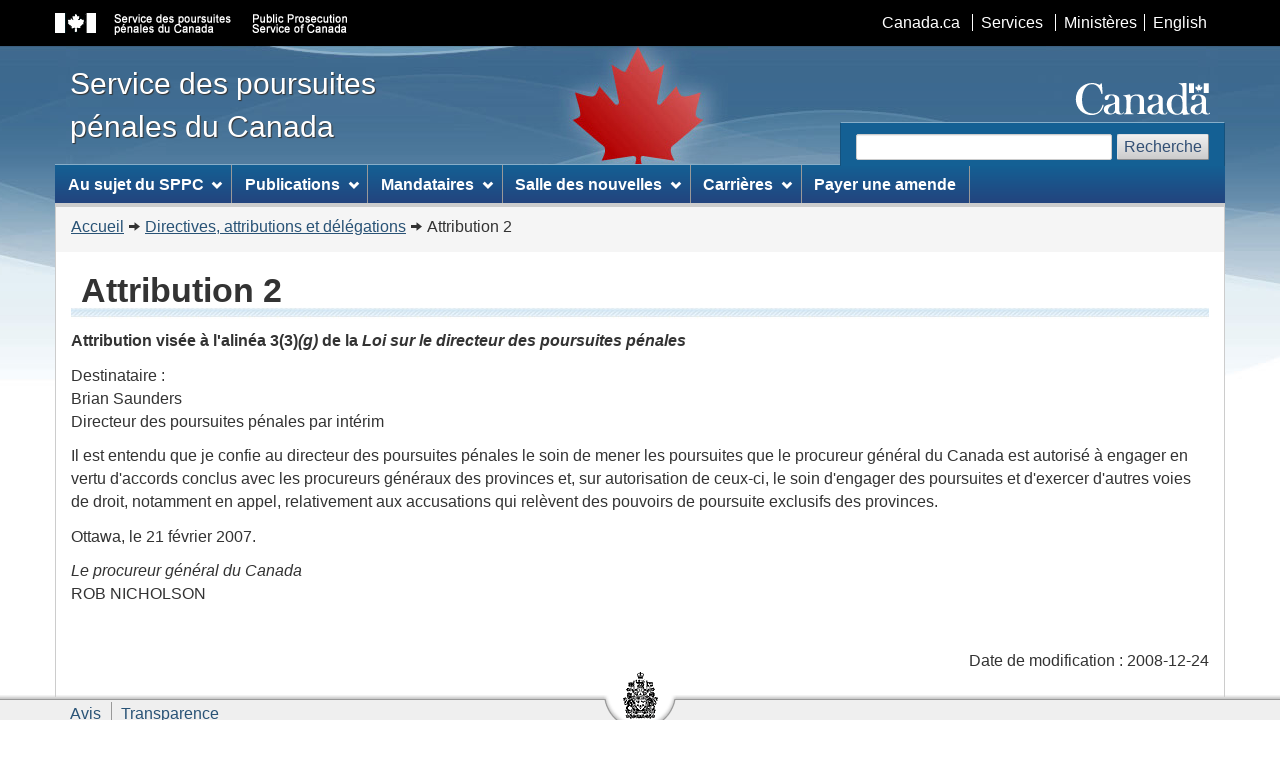

--- FILE ---
content_type: text/html; charset=utf-8
request_url: https://ppsc-sppc.gc.ca/fra/dia-dia/a02.html
body_size: 4020
content:
<!DOCTYPE html><!--[if lt IE 9]><html class="no-js lt-ie9" lang="fr"><![endif]--><!--[if gt IE 8]><!-->
<html class="no-js" lang="fr"> <!--<![endif]-->
<head>

<!-- Web01 - ppsc -->

<!-- Google tag (gtag.js) -->
<script async src="https://www.googletagmanager.com/gtag/js?id=G-V9B1SVV91Q"></script>
<script>
  window.dataLayer = window.dataLayer || [];
  function gtag(){dataLayer.push(arguments);}
  gtag('js', new Date());

  gtag('config', 'G-V9B1SVV91Q');
</script>

<meta charset="utf-8"> <!-- Web Experience Toolkit (WET) / Boîte à outils de l'expérience Web (BOEW)
		wet-boew.github.io/wet-boew/License-en.html / wet-boew.github.io/wet-boew/Licence-fr.html -->
<title>Attribution 2 - Directive et attributions - SPPC</title>
<meta content="width=device-width,initial-scale=1" name="viewport">
<meta name="description" content="Attribution visée à l'alinéa 3(3)(g) de la Loi sur le directeur des poursuites pénales.">
<meta name="dcterms.title" content="Attribution 2 - Directive et attributions - SPPC">
<meta name="dcterms.creator" content="Gouvernement du Canada, Service des poursuites pénales du Canada">
<meta name="dcterms.issued" title="W3CDTF" content="2007-06-08">
<meta name="dcterms.modified" title="W3CDTF" content="2007-06-08">
<meta name="dcterms.subject" title="scheme" content="SPPC, attribution, poursuite, justice, système judiciaire, administration de la justice, loi constitutionnelle, code criminel, justice pénale, droit pénal, procédure pénale, ordre judiciaire, appareil judiciaire, système judiciaire">
<meta name="dcterms.language" title="ISO639-2" content="fra">
<!--[if gte IE 9 | !IE ]><!-->
<link href="/theme-gcwu-fegc/assets/favicon.ico" rel="icon" type="image/x-icon">
<link rel="stylesheet" href="/theme-gcwu-fegc/css/theme.min.css"><!--<![endif]-->
<link rel="stylesheet" href="/theme-gcwu-fegc/css/wet-boew.min.css">
<link rel="stylesheet" href="/theme-gcwu-fegc/css/custom.css" />
<!--[if lt IE 9]>
		<link href="/theme-gcwu-fegc/assets/favicon.ico" rel="shortcut icon" />
		<link rel="stylesheet" href="/theme-gcwu-fegc/css/ie8-theme.min.css" />
		<script src="http://ajax.googleapis.com/ajax/libs/jquery/1.11.1/jquery.min.js"></script>
		<script src="/wet-boew/js/ie8-wet-boew.min.js"></script>
		<![endif]-->
<noscript><link rel="stylesheet" href="./wet-boew/css/noscript.min.css" /></noscript>

<!-- CustomCSSStart -->
<!-- CustomCSSEnd -->
</head>
<body vocab="https://schema.org/" typeof="WebPage">
<!-- Google Tag Manager (noscript) -->
<noscript><iframe src="https://www.googletagmanager.com/ns.html?id=GTM-58GPDV2"
height="0" width="0" style="display:none;visibility:hidden"></iframe></noscript>
<!-- End Google Tag Manager (noscript) -->
<ul id="wb-tphp">
<li class="wb-slc">
<a class="wb-sl" href="#wb-cont">Passer au contenu principal</a>
</li>
<li class="wb-slc visible-sm visible-md visible-lg">
<a class="wb-sl" href="#wb-info">Passer à «&#160;À propos de ce site&#160;»</a>
</li>
</ul>
<header role="banner">
<div id="wb-bnr">
<div id="wb-bar">
<div class="container">
<div class="row">
<!--object id="gcwu-sig" type="image/svg+xml" tabindex="-1" role="img" data="/dist/assets/sig-fr.svg" aria-label="Gouvernement du Canada"></object-->
<img src="/theme-gcwu-fegc/assets/sig-fra.gif" alt="Service des poursuites pénales du Canada" style="padding-top: 0.8em;" />
<ul id="gc-bar" class="list-inline">
<li><a href="https://www.canada.ca/fr/index.html" rel="external">Canada.ca</a></li>
<li><a href="https://www.canada.ca/fr/services/index.html" rel="external">Services</a></li>
<li><a href="https://www.canada.ca/fr/gouv/min/index.html" rel="external">Ministères</a></li>
<li id="wb-lng"><h2>Sélection de la langue</h2>
<ul class="list-inline">
<li><a lang="en" href="/includes/lang.aspx">English</a></li>
</ul>
</li>
</ul>
<section class="wb-mb-links col-xs-12 visible-sm visible-xs" id="wb-glb-mn">
<h2>Recherche et menus</h2>
<ul class="pnl-btn list-inline text-right">
<li><a href="#mb-pnl" title="Recherche et menus" aria-controls="mb-pnl" class="overlay-lnk btn btn-sm btn-default" role="button"><span class="glyphicon glyphicon-search"><span class="glyphicon glyphicon-th-list"><span class="wb-inv">Recherche et menus</span></span></span></a></li>
</ul>
<div id="mb-pnl"></div>
</section>
</div>
</div>
</div>
<div class="container">
<div class="row">
<div id="wb-sttl" class="col-md-6">
<a href="/fra/index.html"><span>Service des poursuites<br> pénales du Canada</span></a>
</div>
<object id="wmms" type="image/svg+xml" tabindex="-1" role="img" data="/theme-gcwu-fegc/assets/wmms.svg" aria-label="Symbole du gouvernement du Canada"></object>
<section id="wb-srch" class="visible-md visible-lg">
<h2>Recherche</h2>
<form action="https://www.canada.ca/fr/service-poursuites-penales-canada/rechercher.html" method="get" name="cse-search-box" role="search" class="form-inline">
	<div class="form-group">
		    <label for="wb-srch-q" class="wb-inv">Recherchez dans le SPPC</label>
			<input id="wb-srch-q" list="wb-srch-q-ac" class="wb-srch-q form-control" name="q" type="search" value="" size="27" maxlength="150" placeholder="">
		<datalist id="wb-srch-q-ac">
		</datalist>
        <button type="submit" id="wb-srch-sub" class="btn btn-default" name="wb-srch-sub">Recherche</button>
	</div>
</form>

<!-- old previous to 2025-11 -->
<!--<form action="https://www.canada.ca/fr/sr/srb.html" method="get" role="search" class="form-inline">
<div class="form-group">
<label for="wb-srch-q">Recherchez le site Web</label>
<input id="wb-srch-q" class="form-control" name="q" type="search" value="" size="27" maxlength="150">
<input type="hidden" name="q" value="">
</div>
<button type="submit" id="wb-srch-sub" class="btn btn-default">Recherche</button>
</form>-->

</section>
</div>
</div>
</div>
<nav role="navigation" id="wb-sm" data-ajax-fetch="/ajax/sitemenu-fr.html" data-trgt="mb-pnl" class="wb-menu visible-md visible-lg" typeof="SiteNavigationElement">
<div class="pnl-strt container visible-md visible-lg nvbar">
<h2>Topics menu</h2>
<div class="row">
<ul class="list-inline menu">
<li><a href="/fra/bas/index.html">Au sujet du SPPC</a></li>
<li><a href="/fra/pub/index.html">Publications</a></li>
<li><a href="/fra/man-aaf/index.html">Mandataires</a></li>
<li><a href="/fra/nvs-nws/index.html">Salle des nouvelles</a></li>
<li><a href="/fra/oce-wop/index.html">Carrières</a></li>
<li><a href="/fra/amendes-fines/index.html">Payer une amende</a></li>
</ul>
</div>
</div>
</nav>
<nav role="navigation" id="wb-bc" property="breadcrumb">
<h2>Vous êtes ici :</h2>
<div class="container">
<div class="row">
<ol class="breadcrumb"><li><a href="/fra/index.html">Accueil</a></li><li><a href="index.html">Directives, attributions et délégations</a></li><li>Attribution 2</li></ol>
</div>
</div>
</nav>
</header>
<main role="main" property="mainContentOfPage" class="container">
<h1 id="wb-cont" property="name">Attribution 2</h1>
<section>


<p><strong>Attribution visée à l'alinéa 3(3)<em>(g)</em> de la <em>Loi sur le directeur des poursuites pénales</em></strong></p>
<p>Destinataire&#160;:<br /> Brian Saunders<br /> Directeur des poursuites pénales par intérim</p>
<p>Il est entendu que je confie au directeur des poursuites pénales le soin de mener les poursuites que le procureur général du Canada est autorisé à engager en vertu d'accords conclus avec les procureurs généraux des provinces et, sur autorisation de ceux-ci, le soin d'engager des poursuites et d'exercer d'autres voies de droit, notamment en appel, relativement aux accusations qui relèvent des pouvoirs de poursuite exclusifs des provinces.</p>
<p>Ottawa, le 21 février 2007.</p>
<p><em>Le procureur général du Canada</em><br /> ROB NICHOLSON</p>

</section>
<dl id="wb-dtmd">
<dt>Date de modification&#160;:&#32;</dt>
<dd><time property="dateModified">2008-12-24</time></dd>
</dl>
</main>
<footer role="contentinfo" id="wb-info" class="visible-sm visible-md visible-lg wb-navcurr">
<div class="container">
<nav role="navigation">
<h2>À propos de ce site</h2>
<ul id="gc-tctr" class="list-inline">
<li><a href="/fra/adm/avi-ter.html" rel="license">Avis</a></li>
<li><a href="/fra/tra/index.html">Transparence</a></li>
</ul>
<div class="row">
<section class="col-sm-3">
<h3><a href="/fra/cct/index.html">Contactez-nous</a></h3>
</section>
<section class="col-sm-3">
<h3><a href="/fra/arc/index.html">Archives</a></h3>
</section>
<section class="col-sm-4">
<h3><a href="/fra/pln-cmp/index.html">Rétroaction et Plaintes</a></h3>
</section>

</div>
</nav>
</div>
<div id="gc-info">
<div class="container">
<nav role="navigation">
<h2>Pied de page du gouvernement du Canada</h2>
<ul class="list-inline">
<li><a href="https://www.canada.ca/fr/services/sante.html"><span>Santé</span></a></li>
<li><a href="https://voyage.gc.ca"><span>Voyage</span></a></li>
<li><a href="https://www.canada.ca/fr/emploi-developpement-social/ministere/portefeuille/service-canada.html"><span>Service Canada</span></a></li>
<li><a href="https://www.guichetemplois.gc.ca"><span>Emplois</span></a></li>
<li><a href="https://www.canada.ca/fr/ministere-finances/services/publications/budget-federal.html"><span>Économie</span></a></li>
<li id="canada-ca"><a href="https://www.canada.ca/fr/index.html">Canada.ca</a></li>
</ul>
</nav>
</div>
</div>
</footer> <!--[if gte IE 9 | !IE ]><!-->
<script src="https://ajax.googleapis.com/ajax/libs/jquery/2.1.1/jquery.min.js"></script>
<script src="/wet-boew/js/wet-boew.min.js"></script> <!--<![endif]--> <!--[if lt IE 9]>
<script src="/wet-boew/js/ie8-wet-boew2.min.js"></script>
<![endif]-->

<!-- CustomScriptsStart --><!-- CustomScriptsEnd -->
</body>
</html>

--- FILE ---
content_type: text/html; charset=utf-8
request_url: https://ppsc-sppc.gc.ca/ajax/sitemenu-fr.html
body_size: 1104
content:
<!DOCTYPE html>
<html lang="fr"> <!-- Web Experience Toolkit (WET) / Boîte à outils de l'expérience Web (BOEW)
wet-boew.github.io/wet-boew/License-en.html / wet-boew.github.io/wet-boew/Licence-fr.html --> <!-- DataAjaxFragmentStart -->
<div class="pnl-strt container visible-md visible-lg nvbar">
<h2>Menu des sujets</h2>
<div class="row">
<ul class="list-inline menu" role="menubar">
<li><a href="/fra/bas/index.html" class="item">Au sujet du SPPC</a>
<ul class="sm list-unstyled" id="sujet" role="menu">
<li><a href="/fra/dpp-dpp/index.html">Directeur des poursuites pénales</a></li>
<li><a href="/fra/bas/index.html">Qui nous sommes </a></li>
<li><a href="/fra/dia-dia/index.html">Directives, attributions et délégations</a></li>
<li><a href="/fra/bas/cc.html">Code de conduite du SPPC</a></li>
</ul>
</li>
<li><a href="/fra/pub/index.html" class="item">Publications</a>
<ul class="sm list-unstyled" id="publications" role="menu">
<li><a href="/fra/pub/ann-ann/index.html">Rapports annuels</a></li>
<li><a href="/fra/pub/rf-fr/index.html">Rapports financiers</a></li>
<li><a href="/fra/pub/ai-ia/index.html">Rapports d’audit interne et d’evaluation</a></li>
<li><a href="/fra/pub/aut-oth/index.html">Autres publications</a></li>
<li class="slflnk"><a href="/fra/pub/index.html">Publications</a></li>
</ul>
</li>
<li><a href="/fra/man-aaf/index.html" class="item">Mandataires</a>
<ul class="sm list-unstyled" id="mandataires" role="menu">
<li><a href="/fra/man-aaf/index.html">Programme des mandataires</a></li>
<li><a href="/fra/man-aaf/02.html">Profil d’un mandataire</a></li>
<li><a href="/fra/man-aaf/03.html">Devenir mandataire &ndash; Ententes à terme fixe</a></li>
<li><a href="/fra/man-aaf/04/index.html">Possibilités d’entente à terme fixe</a></li>
<li><a href="/fra/man-aaf/16.html">Renseignements généraux</a></li>
</ul>
</li>
<li><a href="/fra/nvs-nws/index.html" class="item">Salle des nouvelles</a>
  <ul class="sm list-unstyled" id="nouvelles" role="menu">
  <li><a href="/fra/nvs-nws/index.html#s020">Actuel</a></li>
  <li><a href="/fra/nvs-nws/archives.html">Archives</a></li>
  <li class="slflnk"><a href="/fra/nvs-nws/index.html">Salle des nouvelles</a></li>
  </ul>
</li>
<li><a href="/fra/oce-wop/index.html" class="item">Carrières</a>
<ul class="sm list-unstyled" id="carrieres" role="menu">
    <li><a href="/fra/oce-wop/index.html">Votre carrière</a></li>
    <li><a href="/fra/oce-wop/04.html">Offres d'emploi</a></li>
    <li><a href="/fra/oce-wop/02.html">Nos employés</a></li>
<li><a href="/fra/oce-wop/07.html">La diversité et l'inclusion au SPPC</a></li>
    <li><a href="/fra/oce-wop/05.html">Apprentissage et stage en droit</a></li>
<li><a href="/fra/oce-wop/06.html">Programme de perfectionnement des procureurs fédéraux</a></li>
</ul>
</li>
	<li class="slflnk"><a href="/fra/amendes-fines/index.html">Payer une amende</a></li>
</ul>
</div>
</div> <!-- DataAjaxFragmentEnd -->
</html>